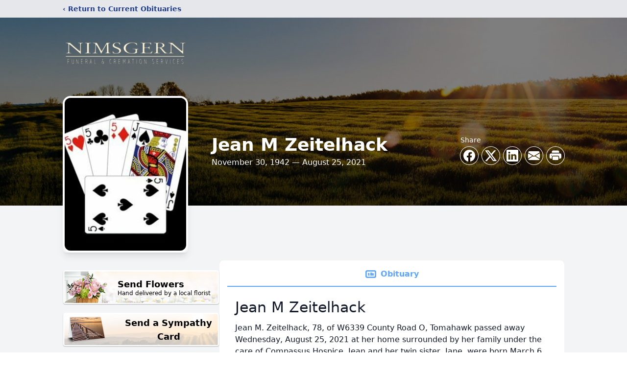

--- FILE ---
content_type: text/html; charset=utf-8
request_url: https://www.google.com/recaptcha/enterprise/anchor?ar=1&k=6Lc-oBwlAAAAACIPnhZxbN1B6LPNbjLR76fmD5bZ&co=aHR0cHM6Ly93d3cubmltc2dlcm5mdW5lcmFsLmNvbTo0NDM.&hl=en&type=image&v=N67nZn4AqZkNcbeMu4prBgzg&theme=light&size=invisible&badge=bottomright&anchor-ms=20000&execute-ms=30000&cb=9eiu00t43sv5
body_size: 48936
content:
<!DOCTYPE HTML><html dir="ltr" lang="en"><head><meta http-equiv="Content-Type" content="text/html; charset=UTF-8">
<meta http-equiv="X-UA-Compatible" content="IE=edge">
<title>reCAPTCHA</title>
<style type="text/css">
/* cyrillic-ext */
@font-face {
  font-family: 'Roboto';
  font-style: normal;
  font-weight: 400;
  font-stretch: 100%;
  src: url(//fonts.gstatic.com/s/roboto/v48/KFO7CnqEu92Fr1ME7kSn66aGLdTylUAMa3GUBHMdazTgWw.woff2) format('woff2');
  unicode-range: U+0460-052F, U+1C80-1C8A, U+20B4, U+2DE0-2DFF, U+A640-A69F, U+FE2E-FE2F;
}
/* cyrillic */
@font-face {
  font-family: 'Roboto';
  font-style: normal;
  font-weight: 400;
  font-stretch: 100%;
  src: url(//fonts.gstatic.com/s/roboto/v48/KFO7CnqEu92Fr1ME7kSn66aGLdTylUAMa3iUBHMdazTgWw.woff2) format('woff2');
  unicode-range: U+0301, U+0400-045F, U+0490-0491, U+04B0-04B1, U+2116;
}
/* greek-ext */
@font-face {
  font-family: 'Roboto';
  font-style: normal;
  font-weight: 400;
  font-stretch: 100%;
  src: url(//fonts.gstatic.com/s/roboto/v48/KFO7CnqEu92Fr1ME7kSn66aGLdTylUAMa3CUBHMdazTgWw.woff2) format('woff2');
  unicode-range: U+1F00-1FFF;
}
/* greek */
@font-face {
  font-family: 'Roboto';
  font-style: normal;
  font-weight: 400;
  font-stretch: 100%;
  src: url(//fonts.gstatic.com/s/roboto/v48/KFO7CnqEu92Fr1ME7kSn66aGLdTylUAMa3-UBHMdazTgWw.woff2) format('woff2');
  unicode-range: U+0370-0377, U+037A-037F, U+0384-038A, U+038C, U+038E-03A1, U+03A3-03FF;
}
/* math */
@font-face {
  font-family: 'Roboto';
  font-style: normal;
  font-weight: 400;
  font-stretch: 100%;
  src: url(//fonts.gstatic.com/s/roboto/v48/KFO7CnqEu92Fr1ME7kSn66aGLdTylUAMawCUBHMdazTgWw.woff2) format('woff2');
  unicode-range: U+0302-0303, U+0305, U+0307-0308, U+0310, U+0312, U+0315, U+031A, U+0326-0327, U+032C, U+032F-0330, U+0332-0333, U+0338, U+033A, U+0346, U+034D, U+0391-03A1, U+03A3-03A9, U+03B1-03C9, U+03D1, U+03D5-03D6, U+03F0-03F1, U+03F4-03F5, U+2016-2017, U+2034-2038, U+203C, U+2040, U+2043, U+2047, U+2050, U+2057, U+205F, U+2070-2071, U+2074-208E, U+2090-209C, U+20D0-20DC, U+20E1, U+20E5-20EF, U+2100-2112, U+2114-2115, U+2117-2121, U+2123-214F, U+2190, U+2192, U+2194-21AE, U+21B0-21E5, U+21F1-21F2, U+21F4-2211, U+2213-2214, U+2216-22FF, U+2308-230B, U+2310, U+2319, U+231C-2321, U+2336-237A, U+237C, U+2395, U+239B-23B7, U+23D0, U+23DC-23E1, U+2474-2475, U+25AF, U+25B3, U+25B7, U+25BD, U+25C1, U+25CA, U+25CC, U+25FB, U+266D-266F, U+27C0-27FF, U+2900-2AFF, U+2B0E-2B11, U+2B30-2B4C, U+2BFE, U+3030, U+FF5B, U+FF5D, U+1D400-1D7FF, U+1EE00-1EEFF;
}
/* symbols */
@font-face {
  font-family: 'Roboto';
  font-style: normal;
  font-weight: 400;
  font-stretch: 100%;
  src: url(//fonts.gstatic.com/s/roboto/v48/KFO7CnqEu92Fr1ME7kSn66aGLdTylUAMaxKUBHMdazTgWw.woff2) format('woff2');
  unicode-range: U+0001-000C, U+000E-001F, U+007F-009F, U+20DD-20E0, U+20E2-20E4, U+2150-218F, U+2190, U+2192, U+2194-2199, U+21AF, U+21E6-21F0, U+21F3, U+2218-2219, U+2299, U+22C4-22C6, U+2300-243F, U+2440-244A, U+2460-24FF, U+25A0-27BF, U+2800-28FF, U+2921-2922, U+2981, U+29BF, U+29EB, U+2B00-2BFF, U+4DC0-4DFF, U+FFF9-FFFB, U+10140-1018E, U+10190-1019C, U+101A0, U+101D0-101FD, U+102E0-102FB, U+10E60-10E7E, U+1D2C0-1D2D3, U+1D2E0-1D37F, U+1F000-1F0FF, U+1F100-1F1AD, U+1F1E6-1F1FF, U+1F30D-1F30F, U+1F315, U+1F31C, U+1F31E, U+1F320-1F32C, U+1F336, U+1F378, U+1F37D, U+1F382, U+1F393-1F39F, U+1F3A7-1F3A8, U+1F3AC-1F3AF, U+1F3C2, U+1F3C4-1F3C6, U+1F3CA-1F3CE, U+1F3D4-1F3E0, U+1F3ED, U+1F3F1-1F3F3, U+1F3F5-1F3F7, U+1F408, U+1F415, U+1F41F, U+1F426, U+1F43F, U+1F441-1F442, U+1F444, U+1F446-1F449, U+1F44C-1F44E, U+1F453, U+1F46A, U+1F47D, U+1F4A3, U+1F4B0, U+1F4B3, U+1F4B9, U+1F4BB, U+1F4BF, U+1F4C8-1F4CB, U+1F4D6, U+1F4DA, U+1F4DF, U+1F4E3-1F4E6, U+1F4EA-1F4ED, U+1F4F7, U+1F4F9-1F4FB, U+1F4FD-1F4FE, U+1F503, U+1F507-1F50B, U+1F50D, U+1F512-1F513, U+1F53E-1F54A, U+1F54F-1F5FA, U+1F610, U+1F650-1F67F, U+1F687, U+1F68D, U+1F691, U+1F694, U+1F698, U+1F6AD, U+1F6B2, U+1F6B9-1F6BA, U+1F6BC, U+1F6C6-1F6CF, U+1F6D3-1F6D7, U+1F6E0-1F6EA, U+1F6F0-1F6F3, U+1F6F7-1F6FC, U+1F700-1F7FF, U+1F800-1F80B, U+1F810-1F847, U+1F850-1F859, U+1F860-1F887, U+1F890-1F8AD, U+1F8B0-1F8BB, U+1F8C0-1F8C1, U+1F900-1F90B, U+1F93B, U+1F946, U+1F984, U+1F996, U+1F9E9, U+1FA00-1FA6F, U+1FA70-1FA7C, U+1FA80-1FA89, U+1FA8F-1FAC6, U+1FACE-1FADC, U+1FADF-1FAE9, U+1FAF0-1FAF8, U+1FB00-1FBFF;
}
/* vietnamese */
@font-face {
  font-family: 'Roboto';
  font-style: normal;
  font-weight: 400;
  font-stretch: 100%;
  src: url(//fonts.gstatic.com/s/roboto/v48/KFO7CnqEu92Fr1ME7kSn66aGLdTylUAMa3OUBHMdazTgWw.woff2) format('woff2');
  unicode-range: U+0102-0103, U+0110-0111, U+0128-0129, U+0168-0169, U+01A0-01A1, U+01AF-01B0, U+0300-0301, U+0303-0304, U+0308-0309, U+0323, U+0329, U+1EA0-1EF9, U+20AB;
}
/* latin-ext */
@font-face {
  font-family: 'Roboto';
  font-style: normal;
  font-weight: 400;
  font-stretch: 100%;
  src: url(//fonts.gstatic.com/s/roboto/v48/KFO7CnqEu92Fr1ME7kSn66aGLdTylUAMa3KUBHMdazTgWw.woff2) format('woff2');
  unicode-range: U+0100-02BA, U+02BD-02C5, U+02C7-02CC, U+02CE-02D7, U+02DD-02FF, U+0304, U+0308, U+0329, U+1D00-1DBF, U+1E00-1E9F, U+1EF2-1EFF, U+2020, U+20A0-20AB, U+20AD-20C0, U+2113, U+2C60-2C7F, U+A720-A7FF;
}
/* latin */
@font-face {
  font-family: 'Roboto';
  font-style: normal;
  font-weight: 400;
  font-stretch: 100%;
  src: url(//fonts.gstatic.com/s/roboto/v48/KFO7CnqEu92Fr1ME7kSn66aGLdTylUAMa3yUBHMdazQ.woff2) format('woff2');
  unicode-range: U+0000-00FF, U+0131, U+0152-0153, U+02BB-02BC, U+02C6, U+02DA, U+02DC, U+0304, U+0308, U+0329, U+2000-206F, U+20AC, U+2122, U+2191, U+2193, U+2212, U+2215, U+FEFF, U+FFFD;
}
/* cyrillic-ext */
@font-face {
  font-family: 'Roboto';
  font-style: normal;
  font-weight: 500;
  font-stretch: 100%;
  src: url(//fonts.gstatic.com/s/roboto/v48/KFO7CnqEu92Fr1ME7kSn66aGLdTylUAMa3GUBHMdazTgWw.woff2) format('woff2');
  unicode-range: U+0460-052F, U+1C80-1C8A, U+20B4, U+2DE0-2DFF, U+A640-A69F, U+FE2E-FE2F;
}
/* cyrillic */
@font-face {
  font-family: 'Roboto';
  font-style: normal;
  font-weight: 500;
  font-stretch: 100%;
  src: url(//fonts.gstatic.com/s/roboto/v48/KFO7CnqEu92Fr1ME7kSn66aGLdTylUAMa3iUBHMdazTgWw.woff2) format('woff2');
  unicode-range: U+0301, U+0400-045F, U+0490-0491, U+04B0-04B1, U+2116;
}
/* greek-ext */
@font-face {
  font-family: 'Roboto';
  font-style: normal;
  font-weight: 500;
  font-stretch: 100%;
  src: url(//fonts.gstatic.com/s/roboto/v48/KFO7CnqEu92Fr1ME7kSn66aGLdTylUAMa3CUBHMdazTgWw.woff2) format('woff2');
  unicode-range: U+1F00-1FFF;
}
/* greek */
@font-face {
  font-family: 'Roboto';
  font-style: normal;
  font-weight: 500;
  font-stretch: 100%;
  src: url(//fonts.gstatic.com/s/roboto/v48/KFO7CnqEu92Fr1ME7kSn66aGLdTylUAMa3-UBHMdazTgWw.woff2) format('woff2');
  unicode-range: U+0370-0377, U+037A-037F, U+0384-038A, U+038C, U+038E-03A1, U+03A3-03FF;
}
/* math */
@font-face {
  font-family: 'Roboto';
  font-style: normal;
  font-weight: 500;
  font-stretch: 100%;
  src: url(//fonts.gstatic.com/s/roboto/v48/KFO7CnqEu92Fr1ME7kSn66aGLdTylUAMawCUBHMdazTgWw.woff2) format('woff2');
  unicode-range: U+0302-0303, U+0305, U+0307-0308, U+0310, U+0312, U+0315, U+031A, U+0326-0327, U+032C, U+032F-0330, U+0332-0333, U+0338, U+033A, U+0346, U+034D, U+0391-03A1, U+03A3-03A9, U+03B1-03C9, U+03D1, U+03D5-03D6, U+03F0-03F1, U+03F4-03F5, U+2016-2017, U+2034-2038, U+203C, U+2040, U+2043, U+2047, U+2050, U+2057, U+205F, U+2070-2071, U+2074-208E, U+2090-209C, U+20D0-20DC, U+20E1, U+20E5-20EF, U+2100-2112, U+2114-2115, U+2117-2121, U+2123-214F, U+2190, U+2192, U+2194-21AE, U+21B0-21E5, U+21F1-21F2, U+21F4-2211, U+2213-2214, U+2216-22FF, U+2308-230B, U+2310, U+2319, U+231C-2321, U+2336-237A, U+237C, U+2395, U+239B-23B7, U+23D0, U+23DC-23E1, U+2474-2475, U+25AF, U+25B3, U+25B7, U+25BD, U+25C1, U+25CA, U+25CC, U+25FB, U+266D-266F, U+27C0-27FF, U+2900-2AFF, U+2B0E-2B11, U+2B30-2B4C, U+2BFE, U+3030, U+FF5B, U+FF5D, U+1D400-1D7FF, U+1EE00-1EEFF;
}
/* symbols */
@font-face {
  font-family: 'Roboto';
  font-style: normal;
  font-weight: 500;
  font-stretch: 100%;
  src: url(//fonts.gstatic.com/s/roboto/v48/KFO7CnqEu92Fr1ME7kSn66aGLdTylUAMaxKUBHMdazTgWw.woff2) format('woff2');
  unicode-range: U+0001-000C, U+000E-001F, U+007F-009F, U+20DD-20E0, U+20E2-20E4, U+2150-218F, U+2190, U+2192, U+2194-2199, U+21AF, U+21E6-21F0, U+21F3, U+2218-2219, U+2299, U+22C4-22C6, U+2300-243F, U+2440-244A, U+2460-24FF, U+25A0-27BF, U+2800-28FF, U+2921-2922, U+2981, U+29BF, U+29EB, U+2B00-2BFF, U+4DC0-4DFF, U+FFF9-FFFB, U+10140-1018E, U+10190-1019C, U+101A0, U+101D0-101FD, U+102E0-102FB, U+10E60-10E7E, U+1D2C0-1D2D3, U+1D2E0-1D37F, U+1F000-1F0FF, U+1F100-1F1AD, U+1F1E6-1F1FF, U+1F30D-1F30F, U+1F315, U+1F31C, U+1F31E, U+1F320-1F32C, U+1F336, U+1F378, U+1F37D, U+1F382, U+1F393-1F39F, U+1F3A7-1F3A8, U+1F3AC-1F3AF, U+1F3C2, U+1F3C4-1F3C6, U+1F3CA-1F3CE, U+1F3D4-1F3E0, U+1F3ED, U+1F3F1-1F3F3, U+1F3F5-1F3F7, U+1F408, U+1F415, U+1F41F, U+1F426, U+1F43F, U+1F441-1F442, U+1F444, U+1F446-1F449, U+1F44C-1F44E, U+1F453, U+1F46A, U+1F47D, U+1F4A3, U+1F4B0, U+1F4B3, U+1F4B9, U+1F4BB, U+1F4BF, U+1F4C8-1F4CB, U+1F4D6, U+1F4DA, U+1F4DF, U+1F4E3-1F4E6, U+1F4EA-1F4ED, U+1F4F7, U+1F4F9-1F4FB, U+1F4FD-1F4FE, U+1F503, U+1F507-1F50B, U+1F50D, U+1F512-1F513, U+1F53E-1F54A, U+1F54F-1F5FA, U+1F610, U+1F650-1F67F, U+1F687, U+1F68D, U+1F691, U+1F694, U+1F698, U+1F6AD, U+1F6B2, U+1F6B9-1F6BA, U+1F6BC, U+1F6C6-1F6CF, U+1F6D3-1F6D7, U+1F6E0-1F6EA, U+1F6F0-1F6F3, U+1F6F7-1F6FC, U+1F700-1F7FF, U+1F800-1F80B, U+1F810-1F847, U+1F850-1F859, U+1F860-1F887, U+1F890-1F8AD, U+1F8B0-1F8BB, U+1F8C0-1F8C1, U+1F900-1F90B, U+1F93B, U+1F946, U+1F984, U+1F996, U+1F9E9, U+1FA00-1FA6F, U+1FA70-1FA7C, U+1FA80-1FA89, U+1FA8F-1FAC6, U+1FACE-1FADC, U+1FADF-1FAE9, U+1FAF0-1FAF8, U+1FB00-1FBFF;
}
/* vietnamese */
@font-face {
  font-family: 'Roboto';
  font-style: normal;
  font-weight: 500;
  font-stretch: 100%;
  src: url(//fonts.gstatic.com/s/roboto/v48/KFO7CnqEu92Fr1ME7kSn66aGLdTylUAMa3OUBHMdazTgWw.woff2) format('woff2');
  unicode-range: U+0102-0103, U+0110-0111, U+0128-0129, U+0168-0169, U+01A0-01A1, U+01AF-01B0, U+0300-0301, U+0303-0304, U+0308-0309, U+0323, U+0329, U+1EA0-1EF9, U+20AB;
}
/* latin-ext */
@font-face {
  font-family: 'Roboto';
  font-style: normal;
  font-weight: 500;
  font-stretch: 100%;
  src: url(//fonts.gstatic.com/s/roboto/v48/KFO7CnqEu92Fr1ME7kSn66aGLdTylUAMa3KUBHMdazTgWw.woff2) format('woff2');
  unicode-range: U+0100-02BA, U+02BD-02C5, U+02C7-02CC, U+02CE-02D7, U+02DD-02FF, U+0304, U+0308, U+0329, U+1D00-1DBF, U+1E00-1E9F, U+1EF2-1EFF, U+2020, U+20A0-20AB, U+20AD-20C0, U+2113, U+2C60-2C7F, U+A720-A7FF;
}
/* latin */
@font-face {
  font-family: 'Roboto';
  font-style: normal;
  font-weight: 500;
  font-stretch: 100%;
  src: url(//fonts.gstatic.com/s/roboto/v48/KFO7CnqEu92Fr1ME7kSn66aGLdTylUAMa3yUBHMdazQ.woff2) format('woff2');
  unicode-range: U+0000-00FF, U+0131, U+0152-0153, U+02BB-02BC, U+02C6, U+02DA, U+02DC, U+0304, U+0308, U+0329, U+2000-206F, U+20AC, U+2122, U+2191, U+2193, U+2212, U+2215, U+FEFF, U+FFFD;
}
/* cyrillic-ext */
@font-face {
  font-family: 'Roboto';
  font-style: normal;
  font-weight: 900;
  font-stretch: 100%;
  src: url(//fonts.gstatic.com/s/roboto/v48/KFO7CnqEu92Fr1ME7kSn66aGLdTylUAMa3GUBHMdazTgWw.woff2) format('woff2');
  unicode-range: U+0460-052F, U+1C80-1C8A, U+20B4, U+2DE0-2DFF, U+A640-A69F, U+FE2E-FE2F;
}
/* cyrillic */
@font-face {
  font-family: 'Roboto';
  font-style: normal;
  font-weight: 900;
  font-stretch: 100%;
  src: url(//fonts.gstatic.com/s/roboto/v48/KFO7CnqEu92Fr1ME7kSn66aGLdTylUAMa3iUBHMdazTgWw.woff2) format('woff2');
  unicode-range: U+0301, U+0400-045F, U+0490-0491, U+04B0-04B1, U+2116;
}
/* greek-ext */
@font-face {
  font-family: 'Roboto';
  font-style: normal;
  font-weight: 900;
  font-stretch: 100%;
  src: url(//fonts.gstatic.com/s/roboto/v48/KFO7CnqEu92Fr1ME7kSn66aGLdTylUAMa3CUBHMdazTgWw.woff2) format('woff2');
  unicode-range: U+1F00-1FFF;
}
/* greek */
@font-face {
  font-family: 'Roboto';
  font-style: normal;
  font-weight: 900;
  font-stretch: 100%;
  src: url(//fonts.gstatic.com/s/roboto/v48/KFO7CnqEu92Fr1ME7kSn66aGLdTylUAMa3-UBHMdazTgWw.woff2) format('woff2');
  unicode-range: U+0370-0377, U+037A-037F, U+0384-038A, U+038C, U+038E-03A1, U+03A3-03FF;
}
/* math */
@font-face {
  font-family: 'Roboto';
  font-style: normal;
  font-weight: 900;
  font-stretch: 100%;
  src: url(//fonts.gstatic.com/s/roboto/v48/KFO7CnqEu92Fr1ME7kSn66aGLdTylUAMawCUBHMdazTgWw.woff2) format('woff2');
  unicode-range: U+0302-0303, U+0305, U+0307-0308, U+0310, U+0312, U+0315, U+031A, U+0326-0327, U+032C, U+032F-0330, U+0332-0333, U+0338, U+033A, U+0346, U+034D, U+0391-03A1, U+03A3-03A9, U+03B1-03C9, U+03D1, U+03D5-03D6, U+03F0-03F1, U+03F4-03F5, U+2016-2017, U+2034-2038, U+203C, U+2040, U+2043, U+2047, U+2050, U+2057, U+205F, U+2070-2071, U+2074-208E, U+2090-209C, U+20D0-20DC, U+20E1, U+20E5-20EF, U+2100-2112, U+2114-2115, U+2117-2121, U+2123-214F, U+2190, U+2192, U+2194-21AE, U+21B0-21E5, U+21F1-21F2, U+21F4-2211, U+2213-2214, U+2216-22FF, U+2308-230B, U+2310, U+2319, U+231C-2321, U+2336-237A, U+237C, U+2395, U+239B-23B7, U+23D0, U+23DC-23E1, U+2474-2475, U+25AF, U+25B3, U+25B7, U+25BD, U+25C1, U+25CA, U+25CC, U+25FB, U+266D-266F, U+27C0-27FF, U+2900-2AFF, U+2B0E-2B11, U+2B30-2B4C, U+2BFE, U+3030, U+FF5B, U+FF5D, U+1D400-1D7FF, U+1EE00-1EEFF;
}
/* symbols */
@font-face {
  font-family: 'Roboto';
  font-style: normal;
  font-weight: 900;
  font-stretch: 100%;
  src: url(//fonts.gstatic.com/s/roboto/v48/KFO7CnqEu92Fr1ME7kSn66aGLdTylUAMaxKUBHMdazTgWw.woff2) format('woff2');
  unicode-range: U+0001-000C, U+000E-001F, U+007F-009F, U+20DD-20E0, U+20E2-20E4, U+2150-218F, U+2190, U+2192, U+2194-2199, U+21AF, U+21E6-21F0, U+21F3, U+2218-2219, U+2299, U+22C4-22C6, U+2300-243F, U+2440-244A, U+2460-24FF, U+25A0-27BF, U+2800-28FF, U+2921-2922, U+2981, U+29BF, U+29EB, U+2B00-2BFF, U+4DC0-4DFF, U+FFF9-FFFB, U+10140-1018E, U+10190-1019C, U+101A0, U+101D0-101FD, U+102E0-102FB, U+10E60-10E7E, U+1D2C0-1D2D3, U+1D2E0-1D37F, U+1F000-1F0FF, U+1F100-1F1AD, U+1F1E6-1F1FF, U+1F30D-1F30F, U+1F315, U+1F31C, U+1F31E, U+1F320-1F32C, U+1F336, U+1F378, U+1F37D, U+1F382, U+1F393-1F39F, U+1F3A7-1F3A8, U+1F3AC-1F3AF, U+1F3C2, U+1F3C4-1F3C6, U+1F3CA-1F3CE, U+1F3D4-1F3E0, U+1F3ED, U+1F3F1-1F3F3, U+1F3F5-1F3F7, U+1F408, U+1F415, U+1F41F, U+1F426, U+1F43F, U+1F441-1F442, U+1F444, U+1F446-1F449, U+1F44C-1F44E, U+1F453, U+1F46A, U+1F47D, U+1F4A3, U+1F4B0, U+1F4B3, U+1F4B9, U+1F4BB, U+1F4BF, U+1F4C8-1F4CB, U+1F4D6, U+1F4DA, U+1F4DF, U+1F4E3-1F4E6, U+1F4EA-1F4ED, U+1F4F7, U+1F4F9-1F4FB, U+1F4FD-1F4FE, U+1F503, U+1F507-1F50B, U+1F50D, U+1F512-1F513, U+1F53E-1F54A, U+1F54F-1F5FA, U+1F610, U+1F650-1F67F, U+1F687, U+1F68D, U+1F691, U+1F694, U+1F698, U+1F6AD, U+1F6B2, U+1F6B9-1F6BA, U+1F6BC, U+1F6C6-1F6CF, U+1F6D3-1F6D7, U+1F6E0-1F6EA, U+1F6F0-1F6F3, U+1F6F7-1F6FC, U+1F700-1F7FF, U+1F800-1F80B, U+1F810-1F847, U+1F850-1F859, U+1F860-1F887, U+1F890-1F8AD, U+1F8B0-1F8BB, U+1F8C0-1F8C1, U+1F900-1F90B, U+1F93B, U+1F946, U+1F984, U+1F996, U+1F9E9, U+1FA00-1FA6F, U+1FA70-1FA7C, U+1FA80-1FA89, U+1FA8F-1FAC6, U+1FACE-1FADC, U+1FADF-1FAE9, U+1FAF0-1FAF8, U+1FB00-1FBFF;
}
/* vietnamese */
@font-face {
  font-family: 'Roboto';
  font-style: normal;
  font-weight: 900;
  font-stretch: 100%;
  src: url(//fonts.gstatic.com/s/roboto/v48/KFO7CnqEu92Fr1ME7kSn66aGLdTylUAMa3OUBHMdazTgWw.woff2) format('woff2');
  unicode-range: U+0102-0103, U+0110-0111, U+0128-0129, U+0168-0169, U+01A0-01A1, U+01AF-01B0, U+0300-0301, U+0303-0304, U+0308-0309, U+0323, U+0329, U+1EA0-1EF9, U+20AB;
}
/* latin-ext */
@font-face {
  font-family: 'Roboto';
  font-style: normal;
  font-weight: 900;
  font-stretch: 100%;
  src: url(//fonts.gstatic.com/s/roboto/v48/KFO7CnqEu92Fr1ME7kSn66aGLdTylUAMa3KUBHMdazTgWw.woff2) format('woff2');
  unicode-range: U+0100-02BA, U+02BD-02C5, U+02C7-02CC, U+02CE-02D7, U+02DD-02FF, U+0304, U+0308, U+0329, U+1D00-1DBF, U+1E00-1E9F, U+1EF2-1EFF, U+2020, U+20A0-20AB, U+20AD-20C0, U+2113, U+2C60-2C7F, U+A720-A7FF;
}
/* latin */
@font-face {
  font-family: 'Roboto';
  font-style: normal;
  font-weight: 900;
  font-stretch: 100%;
  src: url(//fonts.gstatic.com/s/roboto/v48/KFO7CnqEu92Fr1ME7kSn66aGLdTylUAMa3yUBHMdazQ.woff2) format('woff2');
  unicode-range: U+0000-00FF, U+0131, U+0152-0153, U+02BB-02BC, U+02C6, U+02DA, U+02DC, U+0304, U+0308, U+0329, U+2000-206F, U+20AC, U+2122, U+2191, U+2193, U+2212, U+2215, U+FEFF, U+FFFD;
}

</style>
<link rel="stylesheet" type="text/css" href="https://www.gstatic.com/recaptcha/releases/N67nZn4AqZkNcbeMu4prBgzg/styles__ltr.css">
<script nonce="MLttDiP_npJo2oo47barPw" type="text/javascript">window['__recaptcha_api'] = 'https://www.google.com/recaptcha/enterprise/';</script>
<script type="text/javascript" src="https://www.gstatic.com/recaptcha/releases/N67nZn4AqZkNcbeMu4prBgzg/recaptcha__en.js" nonce="MLttDiP_npJo2oo47barPw">
      
    </script></head>
<body><div id="rc-anchor-alert" class="rc-anchor-alert"></div>
<input type="hidden" id="recaptcha-token" value="[base64]">
<script type="text/javascript" nonce="MLttDiP_npJo2oo47barPw">
      recaptcha.anchor.Main.init("[\x22ainput\x22,[\x22bgdata\x22,\x22\x22,\[base64]/[base64]/[base64]/ZyhXLGgpOnEoW04sMjEsbF0sVywwKSxoKSxmYWxzZSxmYWxzZSl9Y2F0Y2goayl7RygzNTgsVyk/[base64]/[base64]/[base64]/[base64]/[base64]/[base64]/[base64]/bmV3IEJbT10oRFswXSk6dz09Mj9uZXcgQltPXShEWzBdLERbMV0pOnc9PTM/bmV3IEJbT10oRFswXSxEWzFdLERbMl0pOnc9PTQ/[base64]/[base64]/[base64]/[base64]/[base64]\\u003d\x22,\[base64]\x22,\x22wpXChMKaSzLDgsOBw4cVw4jDnsKaw5ZwS0LDrMKlIwHCm8Kewq50VDxPw7NtPsOnw5DCncOoH1QPwr4RdsO0wpdtCRhQw6ZpTXfDssKpQCXDhmMQScOLwrrCkcOHw53DqMOew6Nsw5nDgsKmwoxCw6rDr8Ozwo7ChcOFRhgfw6zCkMOxw6zDvTwfCj1ww5/DpMOEBH/[base64]/w75kwrjCjsKcwrcgBMKFTT3Cgj/CgizChhDDtE0rw4/Dr8KYJCI1w4cZbMOMwo40c8O8b3h3aMOwM8OVZMOwwoDCjFrCqkg+KsOOJRjCg8KQwobDr1FmwqptK8OCI8OPw5rDgQB8w6vDsm5Ww5bCksKiwqDDhsOuwq3CjWvDmjZXw7XCqRHCs8K0OFgRw7fDvsKLLkPCncKZw5UhCVrDrlnCrsKhwqLCphE/wqPCvhzCusOhw5wawoAXw73DkA0OJMK1w6jDn0UJC8OPYcKFOR7DjMKGVjzCv8KNw7M7wqM0IxHCvsOLwrMvb8OLwr4vX8O3VcOgCMOSPSZWw7sFwpF+w5vDl2vDvCvCosOPwq7Cr8KhOsK6w6/CphnDrcOWQcOXWl8rGxwKJMKRwr3CuBwJw7fCvEnCoDnCkht/wrHDhcKCw6dJGGstw7/ChEHDnMKGNlw+w5J+f8KRw7UMwrJxw6XDlFHDgEFcw4UzwoUTw5XDj8O3wr/Dl8KOw5QNKcKCw6LCoT7DisOofUPCtVHCn8O9EQjCg8K5anbCqMOtwp04MDoWwpzDknA7aMO9ScOSwqHCryPCmcK1WcOywp/DpjNnCS3CmRvDqMK0wrdCwqjCt8OQwqLDvwfDiMKcw5TChwQ3wq3CnxvDk8KHOiMNCTjDu8OMdhbDoMKTwrclw5nCjko0w5Rsw67CmSXCosO2w6/[base64]/CtcO0w73CpkQZSwzCpktXwo8QO8KfwpfCphDDkMOvw7EewqA8w4lRw744wqrDhMO/w7PCiMOTLsK9w7p3w6XCkwwjScOaLsKBw4zDmsK5w5vCg8KFPcKxw4zCigF3wpd/wr5Cfj/DnXjDuCZxZ2omw71nFcOBbsKyw6lAJsKeMcKEYwxMwqvCmcKaw6/[base64]/[base64]/DikEhwpTDomTDqMOnwrNYw7HDvMKzw6EqYMKZGMOZw5TCv8KTwp1rTlwnw5ZcwrvCpyrCkiY6QjxVAnzCrcKRaMKzwrxzJcOWUcKGbyxJXcOYBRVBwrZiw544ScOtUsOjwr7CmlPChSE8R8KQwpPDgjUSWsKNKMOOWFIWw5PDt8O2Ok/DncKHw6YHchzDrcKJw5FKeMKJaibDoVBZwp1awqXDoMOgW8OJwqrCrMKNwq/CnFlUw7bCvMKdOxLDv8Otw7dyDcKdPggyCcK6ZcOdw4fDnkEpFcOoYMOaw5LCsiPCrMOqIMODGgvCvcK0AMKww6gncA00QcKfMcOxw6jCmcKGwpdVWsKAW8Ogw6Byw47DicK4HmTDsj8TwqBUI1daw6HDkA3Cj8OBTU1AwrMsLHTDlMO2wo/CpcO7wobCiMKLwpbDnxAQwqLCsXvClMK4wqkzZTfDssOvwrHCgsKvwpNrwofDjxIAbUrDrT3Cn31+R2/DpAkhwoPCiR0iJcOJOXtFfsKJwq/DmMOgw4fDpnkdasKQLsOnHMO0w5MLL8K2PcKVwo/DvX/ChMOkwqFZwp/Chh8TJGvCocOpwqtCFl8Zw5Jew5kFRMOKwobCsWtPw7Q6OFHDlsOkwqMSw4XDssKJHsKSSTEdJhx+V8OfwrfCiMKtSg1jw6FCw7TDhcOEw6oHw5nDnQgmw4/ClzvCrkvCt8K5w7klwqfCscOvwqwfwpTDncOlwqvDvMOsV8KuCVnDs08wwoLCk8KZw4tMwpLDicO5w5oYHBjDj8Kpw4tNwoNmworCmiFiw4s6w4nDu259wqBaGEXCusK0w60yHUoOwqPClMOyNkB3M8OZw44VwogfaEh9NcO/wo8vYHM/GGwBw7lfAMOgwrlYw4IBw7PCsMObw6VXOsOxbEbDgsKTw7vCmMKtwod2VMKsdsOpw6jCpDN/A8KHw5DDtcKcwpgaw5LDiCkTL8OlORIXFcKewp8zBMOAAcOLIVvCpkNnOMKyCiDDlMOsOh3Cq8KBwqbDssKhPMOlwqXDtW7CscOSw4DDrDPDuk/ClcOqL8KYw4AkQBVQwpMvDRwRw6LCkcKPwobDt8KtwrbDuMKuwp18S8O/wpvCqcO4w7c+Ug7Cgng4O0I7w5hsw6VJwrfCgGfDu3w+Aw/Dm8OlcFbClHPDisK+CgLCpMKdw7bDuMKlI0RVeHxvBcKWw48JJiTChnhww4LDhkBPw78uwprDjsKgL8Omw5bDrsKqA1TCg8OkB8KJw6FnwqnDvsKiPk/[base64]/[base64]/DvMKYW8K4acKFIsK0woQ1w73Dk2slw5xTBT8xwo3Dl8ORwobChEJVY8OGw4LDscKgbMOtMsOXHRwew6FVw7TCpcKUw6LCkMO+AcOcwr1jw7kFTcOYw4fCu2lFfMOGJ8Omwol5OnfDhXHDm3zDpXXDhMKjw5lVw6/[base64]/ChnvChAzDuW/[base64]/Zk/DoMOwFCBldDgnw45WwrfDm8Kgw5odw5nCojUqw67CtMOdwonDj8OFwqXCmcKqYMKBFMKpFH49UcOUZMKxJsKZw5NzwoB8fCEEV8KwwpI2b8OGw4fDoMO0w5U1Oj/Cg8KTU8Omwq7DszrDgxpXw4wywr52wpwHBcOkesKtw7I4YGHDjHnCvVTCrcOlWzE+SSo/w5DDrkV9NMKDwpAGwrMYwp/CjXDDrMO3HsK9RsKMeMO/wrMtwqAlKH4FMn4mwro4wqI3w4UVUgHDgcKQecOKw5Z8wq/DisKgw6XCvD9Twq7DnMOgP8KywpTDvsKqKVrCvWbDmsKYwq7DrsKsa8O/DwbClsO+wpnDtkbDhsKsI0DDo8KMSG8Qw5cew5HDs1XDsW3DsMKyw60dBgDDi1/Dr8KDf8OeT8K0csOTeR7CmXNswpB9WcOAFj5HeCxpw5HCmsKUPlTDncO8w4/[base64]/DmwDDocK6w6Agw6DDj2tpalHDoMOBcsKCwr5PehzCgMK7FAo4wo89eWQbD2Qvw5fCpMO5wpd+wofDhMOmHMOECcK/KSnDl8KiIsOYOcORw5BwXj7CpcOjAcOMIcK1wp8RMyxwwpDDs0geJMOSwrPCisKOwphuw6bDhSk9MGVDdMKFKcKdw6Yzw4twZcKpWldpwqTCt2nDsiDChcK9w6rCn8KTwpwZw5JWF8O9w5/CusKfREHCkwhOwrXDnnFQw7cTYMOuWMKeeAUrwpUnYMKgwpLCusKvE8ORO8K8wrNnVkLCmMK8e8KCeMKIBHggwqR9w7NjbsOHwoXCisOGwp9/EMKxWC8Zw6k3w5PCllbCrsKZw4AYwqbDq8KfB8K+GMKYQTxQw6R3MzDDs8K1J1dVw7jCo8OWZMKsAk/Ctl7CpWAPdcKSF8OEEcOBFcOZdsOJPcK2w5LCqg/DpQHDosORRkDCsATCosOrbsO4wpvClMOnwrJow5zCjD4RW2zCp8Kyw4vDnyvDssKfwpAbCsOrMcO0bsKkw5R1w4/DqkvDsFbClH3Dn0HDozfDtsOfwoI3w73Dl8OowrpOwrhrwpo1woQpwqLDi8KVWBHDrhbCs33CmsOSVsOKb8K0IsOOS8OIIMKdaQBtX1LCnMKFDcKDwrZUbUE2XMOPw7tbZ8OQZsOpKsKxw4jCl8OWwrVzbcOsNnnDsTTCoBLCtT/CrRBYwowMREYDUcKqwr3DmHnDnwwHw6LCgnzDlcOSX8KywqtSwqHDqcKYwrUMwoTCn8K8w4gBw69rwovDpsOcw6rCtQfDtCXCr8OTdQXCssKCM8Otwq7DoG/DqMKZwoh1UsK7w7IfAcKaV8KhwphLJcORw73CiMKtQjHCnknDk2AMwqoVS31aDgfDn3HCn8O7Hgdlw40Xw5dfwq/Dp8O+w7lbBsOWw7wow6cCwq/CkkzDrSjDqsOrw6DDl03DncOmw4vCgnDCgcO9bsOlOTrCmmnCvFnDlsKRInBlw4jDh8Okw6gfXQVow5DDrH3Dr8OacDrCtMKFwrLCksK4w6jCm8OhwqRLwr7CjE/DhTrCmX3CrsKFCD/[base64]/DgsKUBMKWwoh/Fmlzw6s+WMKiw4HDrMOoL8KLwoVddHPDmkjCmU1UB8KnCMODw7bCsy7DsMK5ScKAI3nCoMKDXUMLOB/[base64]/DpCIrwq7DtcKCw4nDnMKWwog9wodLK2sPJ8Obw67Dmg/CuUFlcQPDhMOiWcOmwpDDgsOzw7HDosKWwpLCkTN4wpxCDcOsF8OCw7vCnj0rw7pyEcKxJcKdwozDnsOQw58AMsKzwpJIBsKaalRSwpHCscK+wpfDkFJkFFFNEMKjwqTDmmV5wqInDsOxwo9VH8Knw7/Dpjttwp8+woRFwqwYw43Cgk/ChsKaKiXCqRzDkMOXExnCpMKoIEDCr8O8Yh0Tw5nChSfDtMOIc8OBcjPCpMOUw6fDoMKow5/DoUI2Ll1mWcOxDXVuwpNbUMO+w4FJN35Lw5XChyxSehRywq/DsMOxP8Khw5tIw7orwoInwp/CgWlFDWxeHRptJk/CgcOpSQsyOHrDjkXDuj3DvMO5E1xmOmM1S8K5woLDiAcNZS4iw6LDo8OoNMOQwqM5N8O2FWA/AWLCs8KmJRbChQBkScKVw6fCtsKEK8KtAMOgBAXDl8O4wpfDrD7DqXxkScKmwr3DoMOfw6Nfw7cBw4fChm7Dlyp4VcOnwq/CqMKjNzpxbMKww4xfwoDDuVbCh8KJQ0A0w7ZswrJ8YcKrYCQQTcOKUMONw73CvllIw6tGwq/Drz8XwqQHw4fDo8KvU8KTw6rCrgUmw7APFSgkwq/[base64]/[base64]/Dj8OvM8Kewo5gwonCgUbDpkDDrDMMw7kZwqrCicOpwrBLc0fDqMOzw5TDvjh9wrnCuMK3I8Obw4HDrE/CkcOgw4/CkcOmwpHDlcOUw6jDq1fDksKsw4MqN2FXwp7Cl8KXw5zDjxtgPTTCpHlKSMK/[base64]/[base64]/CtinCszrDrcK2woXCq8K/wqrCvQ9ZEcO8RAfCsMKjwp5uNUbDr0bDoX/CpsKQwq7DgMOrw6szcGfDrzrCm3k6PMO8w7DCtTDDvVfCmVtHJMOvwroCIQYiEcK6w4QLw5zDtsKTw6towobCkRdjwpPDvyLCrcKAw6tmc0bDvh3DtVfDojbDm8Kkw4MMwp7CiiFZJMKCMCfDoEhbJSjCiy7Dg8OGw6/Cm8OPwr7DoFHCrmATRcOEwq3CiMOuPMK7w75iworDtsKawq5MwpwVw7ZwB8O+wrJoTcOawqoxw5BOYMKlw5hXw4fCkncBwoLDs8KpcSjCh2U5HSTCssOWZsO7w7vCu8OpwqUxOyzDscOSw6rDisKHY8K7clLCi1gWw6low43DlMKIw5/[base64]/Co8OEYDbDn8O/Y8K3wpvCrBHCvcO4D8OeFWHDnnRsworCtMKhEMOiwrTChMKuwoXDthIWwp/DlzEMwphfwqhVw5XDvcO1NX/DpFVlShoJZCJuA8OawpgRAsKxw5Zgw6bCpcKaH8OawqhSHicaw6BfED92w6w6HcOvByETwrXDgMK7wqgBTcOqYsKjwofCgcKYwoxGwqzDhsKHB8KXwo3DmEzClAIoCMOwERrCtnTClgQKGHPCnMK/wq4Vw6N+U8KHfDXCv8Kww6TDjMOPHl/DtcOUw55HwphWPGVGIcOmQSBrwoXCs8OfYW9rZEZKIMOMYcOeJSXCqzQKXcK0GMOkb1o/w4HDrMKfb8O4w49BbkvDmGR/P3LDqMOOwr/DmSLCmjTDrkDCpcOrFhNyW8K0YAlUwrkcwpDChMOmAsK9NcKcLj4UwobCiXAuH8KLw5rCkMKpKsKOwpTDo8OGW3kAJMKFB8Omwo/ClUzDo8KXaUfDq8OsEx/DpsOFEz4WwppdwoA/[base64]/CjsKkOBk8w5rDkVnDlUDDqcKDL8OpJ3Yuw5/DpwXCsDjDqhJzw61OaMKGwrXDmgoewqplwooiRcOywrosHz/DqyDDlMKjwrJ1LMKSw6kdw6tgwpd8w7dJw6ITw4DCi8KfEFjCliFUw5suwrPDg27Dkl5aw59DwqxVw403wpzDjx46L8KYfsO3w4TCo8OmwrZowqvDpsO4w5HDiHkpw6dyw6HDsCbCqV/Dj0TCjlnCksKow5XDvsOOYThhw6wWwqHCnBHDkcK+w6bCjyseDQLDucO6Ry4bFMKPODQAwrbCuAzCicOeSSjCscOpdsOkw47CvMK8w5DCjMKHw6jCglZTw744F8Kpw4k4wqR6wpnCuhTDjsOGQCfCqcONbi7DgcOOLEV+DsO0RsKswonCqcOdw7XDn0tML0/DnMKxwrBqwonDth7CosK8w4/[base64]/DuU5ow6NEw73DosOWIMOVe8KiDMOMO8ODYMK5w53DknrCkE/[base64]/CrgPCty1Pay3CvHHCmRrCqcOJJh/Dp8KIw6vDuGJbw6NCw6LCoD/Ct8KpIMODw7jDssO6wqPCnhdLwqDDvyVew5nCq8OUw47CtlB0wpnChlnCmMKfd8KJwqTCuH47wqdKdn7CgcKDwqAGwopvWmogw5fDkl9dw6B7wo7DizsoIDZew7UawpzCtFY+w4x9wrTDm23DncOcNMO2w6DDksKIeMOTw64WSMKvwrwLwpk/w7nDi8OyF3M1wpXChcObwp43w5HCjhbCmcK5LD3CgjN/[base64]/[base64]/w4jDtwzCsksOEUtZw67Dny1fwpZ9wpQkw5tmJ8Kzwr3DrnTDl8Obw7nDqcO3w7JhDMO9w6YLw5AuwrEDXsO8DcOow7/Du8KRw5HDgW7CgsKhw57DgcKew5tZdEowwqzCjWTDpMKeYVQmd8OAXghSw5PDp8O2w5/DiwFZwpxkw59UwoTDgMKOA1Mxw7DDoMOefsOtw6ZuJwrCo8ODGAkxw7M4bsKowr/DiRXCk0jCl8OgMVfCqsOdwrXDocOhaDHCucO2w7M+PlzCq8K2wrRQwrrCgAplcGbChAzCg8OUbFrCgsKELkR9PcOsK8OdJMOCwrgBw7PCnRR4J8KUP8OtAcKcFMOaWj3Cs2bCoE3DrMKmC8O8AsKaw7JJT8KKU8OXwrgywoI8HUsVYMOeKTHCjcOhwr3DpcKSwr/Do8OAEcK5QcOBW8O0P8OUwq5awp/[base64]/[base64]/FhUXwofChMKcw4Vsw5TCtMOEwpE0WMONS1TDgBINfmHDhHzDnsOxwqUTwpINJDdHwrLCvCM0dnlZSsOPw7/Dkz7Dv8OWGsOjGhpvX1jCnFrChMK2w77CmxXCs8KzRMOxw7J1wrjDsMOnw6FFCsO6FcOCw5PCsSpfOxrDgSvCln/DhcKJe8OxNXURw55wK33CqsKYAsKzw5gzwoMMw7VHw6DDv8OSw43DtSM+akLDncOmwrPDssOBwqrCtyZIwqF/[base64]/CtVbDpMOuMsK3NR/Dk08wwoZ/wr1VFcOzwqzCm0khwod/Hy1KwrHDhWLCkcK5WMOjw4XDvyICaA/DvzhzTEDDjH9cw4J/XsOjwrMwTMKvwpoJw6wbKsK/DcKFw7fDusOJwr5TO3nDoAbClC8FdEY1w6w7wqbCjcKZw5Qda8O2w43Ckg/CpxvDlx/Ct8Oswpsxw6jDvMKcXMO/X8OKwrsfwoVgLkrDt8Oqw6HCi8K6DULDicKjwrnDph0Lw7Rfw5s5w4VdIX1Ow4vDqcKkeQJ+w6t7dGVeBcKBRsOMwrIwV2LDocOuVH7Cv2saPsKgOy7Dh8K+C8KPcWNGSH/Cr8OlYyodw5HChhDDicO+ZynDi8K9Ikhpw5N9wpk2w4oqw6A0ZcK3ABzDnMOGY8OTDkZEwo7DkzTCt8O7w7d7w5QdcMOXw5V0w6B8wo/Dl8OLwqUSPmVfw5rDrcKkI8K4IRTDgxcXwqTCk8KqwrMEDD4qwobDmMO/[base64]/RiU3DXLCksOBwqwXcsKtS3krw5gjw7TDnsOww5MXw7t/wqbDl8Oew53CgMOZw4APP03DiFLCrhcQw49Yw6RMw4PCm3UKwo5cbMKqQMKDwofCjzQOVcKOP8K2wqhCw6gIw4kqw6LDtkYfwq10bAdEJ8K3VcOdwpjDmWURRcOYGWlMF0FSCgdhw67CvcOswq1Rw7YUVTMRdMKww6xxwq0/wqzCt0N/w5jCqkU1wpPClDoRLQhyXF1rbhhHw70/ccKeW8KzKSbDp1PCucK0w6wKYhzDmEhLwqvCu8KAwpjDvsKcw5fDhsOdw6kGw7TCpzDDgMKeSsOFw51uw5dYw65pAcODaW7Dug5sw7/[base64]/ClhBFw5TCncOeBsOQwqvDhXrCoMOpODHDgiHDl8O/TMOGesK9w7LDucKJPcK3wrDCm8KKwp7CiETDssK3KEtbEVPCr0Akwqsmw6Vvw5LDul4NcsKHbMKoBsOVwrd3WMORworDu8KLAUDCvsKow4AjdsKRJxEewpYiIsKBUA44CQUJwrF8XT14FsOBWcO4FMOnwpHDuMKqw749w45qbsONwrdMcHokwp/DrioQMcO3WmJVwpnDj8KIw79uw5HCgMK3IcOKw4HDjinCo8OkAcOMw7HDr2LCuwjCgMOfwoM8wo/DlyLDs8OcVsO3QU3DosOmKcK4A8Ohw5kPw5Rtw4UGfEbCskLCnxvCh8OzFnFKCTzClEYrwrc4YwTCr8OkPjoec8KYw7Bww5LCnUDCq8Kew68lwoDDl8O3w41KN8O1wrR5w5LDmcO4V3bCsy/[base64]/w7pPOifClGrDm8K/w7VKeQHDpsK/[base64]/DhQrDu8K4EmYPQzNUfVnCqjtVdV0Kw6rCksKDOsKLHwoKw4HDhlHDsTHCjcK4w4PCkBQXSMOrwpQKVsKwWgPCmmPCvcKCwqNlwqLDqHLChMKCZ0onw5/Dt8O8ScOjMcOMwrnDl2PCmW8HUW/Dp8OHwrLDoMKOPnfDlMKhwr/CtFxSZVHCs8OHPcKZPHfDicO/LsOqbXXDpMOAI8KNRSvDq8KNMsO7w5g2w7FEwp7CjMOqXcKUw5Eiw4h2YVDCqMOfTsKCwojCmsOuwo1Fw6vCosOmXWIvwprDi8OQw5xWw4vDnMKSw59bwqzCh33CuFd/Mz9/[base64]/Ci8KoE8KSw6llGBI2KDhhwqZKfUjDucKMP8OlSMKIQMKSwp7DvcOXTgtbOzXCgMO2EmjCpm7CnBUmwqQYJMKXw4oEw4zCrQgyw6bDncKww7VSYMOOwq/[base64]/Cr8KLw6wDVXNCwqpFJMKfTMOfwoprQH8aS8Kqwqs5Pipyfy3DhhjDn8O1AcONw74ow55lR8OXw6U1JcOpwp8CBB/DvMKTeMOAw6nDoMOMw7XCjB/CpMOFw64kGsO9TMKNaQjCqWnChcKGLmbDtcKoAcKEEXbDhMOoJjoBwo7Di8KZIsKBGU7CmnzDkMKSwpLChWUfIC86w7NTwrQzw43ChEfDv8Kywr7Dml4mBRkdwrMVFC8Sfi/CksO7PcKpJW1AHDXDqsKxZULDn8OOKnDDhsOyesOsw5Z8w6MCUDvDv8KEwqHCr8KXw7zDocOgw7PCucOowo/Ch8O4W8OJcgXDnWLCjMOsYsOjwqpddihQJzTDuQ0fLF7CiRUCw7cjJ3RxKMKPwr3CsMO7wq7CiUPDhFjCmFFQQ8OJeMKfw4N0H2LCiVtYwptHwrzCmmR3wqHDmnPDtF4HGm/DqyfCjCF8w6NyRsKvGcKkG2nDmsOawrfCvcKKw73DgcO+B8OuesO4woBgwqPDhsKYwpE/wo/DosKNE17CpQxuw5XDkBLCqVDCisK3w6ANwqnCvmHCsQReG8Kww7bCgsKPAwHCksO8wpo+w5HCrhPCqMOCfsOZw7rDmMKEwrkNGcKaHMKHwqTDvWXDtsOiwrrCv0/Dnmo9f8OiZMKkWMK/wokXwq7DvTIeF8OpwprChVc6JsOrwoTDvMOVL8Kdw57DqMOvw555b35VwpoSK8KHw4bDoDEqwrTDtmXCgB3CvMKaw4cLOMKIwpkRMQ9Dw5DDoXBhUlgwU8KTV8O4WxHChWzCtygjFgtXw5PDk1pKcMKxH8K2SBLDjwtGLcKZw7Ypc8OkwrlZe8Kxwq/CvlwMRg1UHDkbHMKBw6rCvcKrRsKpw7Vtw77CoxzCuwtXw43CpljCl8KVw4JCw7LCiUXCpRF4w7wkwrfDuQw2w4cjw6HCjAzCqCpUNzxTSSJEwoHCjsObN8KgfSctasO6woDCn8Otw63CtsKCwpMuOgXDgDwJw74xRsOFwr/DhkzDmsOnw4INw4zChMKbeRvCnsKEw6/Dv2E5E2zCgcK/wrxiHmhBacKOw63CkcOLNE4ywrLDrcK+w43CnsKQwqkLLsO0YMOUw70cw6nDpmQuVCRpOMOmSmTCucOQKFZKw4HCqsOew45WLT/ClgbCjsKmIsOYX1rCogdIw5clHn/DkcO3aMKQGElEQMKYHkVMwrMUw7vCnMOeCTTCi25hw4vDvMOUwqEjwpLDtsOGwovDmmnDmBtvwoTCoMOUwoI0Q0lfw6Niw6Q2w6XCnlRfa0PCsQHDlipWBBsvBsOfaUA/[base64]/DrlB2XzpHw7N8TsKnwosRw7HDrx8FesOlPzlHZ8OfwpDDoH5KwpdTMFbDsizCgg/CrE3DjMK6XsKAwoMvOz9vw7xaw7h6wqtiDHXDusODTCHDqjx+JsK6w4vCnCNxZXPDkybCuMKAwoYpwpUYFRYge8KVwr4WwqdKw60tUisbE8K2wr9vwrfDksObIcOSdmZ3bMO2PxNneW7DgMOPJcOlAsOxR8Kmw4/[base64]/DnMKeMRPDiMOEBSk7KsKxwqB3DBvDnkfCiSvClsKsAnvDssO9wqY9ByYcCFDDmgzCkcOkPhhhw41/LwTDosK7w699w5slfsKaw7cZwqzCnsO0w6YxPRpedBXDlsKNOD/CrMKUw5/CisKYw5odDcOaXVhbVjXDk8ORwpNfKGfCssKQwq9dej9hwpB0PhjDvinCiHAAw6zDjEbCksK0EsK0w70yw7sMdxgnYTRlw4HDsA5Fw6nCuV/Coi9EGD7Cp8ONMmXClMOWG8Omwrwywq/Cp0Vbw4E0w4FQw5DCksO5SDzCkcKbwqDCgRXDo8Odw4/[base64]/CmhscwqDDrmDCocKGw4gRw4zCukDCm1RJb0JUIRTCj8Ktw6kOwpnDiFHDjsOkwrZHw5XCkMKwZsK8McKiSjHCsTt/wrTCtcONwp7CmsOXHcO5excQwqdzN2/DpcOLwrdIw6zDh1vDvETDi8OxUsOiwpsnw7xMHGDDrEDDoytafwDCkETDpMKSNR/Dv356w6LCs8ONw4LCkEt7w4pQEWnCq29cw4zDq8OvHcORY3NuHxjCo3jDqMOrwpjCksOaw4jCqsKMwpRiw7XDocOlWBFhwolLw6XDpEHDrsO/w5hefsOAw4cNJsKvw45Xw6hQAFzDnsKMA8OzVMOdwrzDvsOHwrp+eiUgw6rDpmdHSkrCmsOqOBpowpTDhsKnwpoVV8OLF0lYO8K6J8Ojw6PCqMKLBsKswq/DhMKpScKgBcOwXQMew6QZPAVCH8OmOgd6aCfDqMKJw7opX1JZAcOyw67CoSEsLD58WsKvw5fCsMK1wqHDlsKwVcOMw6XCnMOITSPDm8O3w5zCt8KQw5B4TcOOwrnCqk/DoWDCv8OKw4DCgkbCrU1vDGwPw78RFsOvJ8Kfw65Tw6Auw63DlMODw7kqw6XDkk4jw5IWZMKEIi3Dqgpaw6hAwoQrSTHDiiEUwpcxSMOgwogvFMO6wr0pw5hbSsKsBXM8AcKyAMOiXHotw4hRSmfDkcOzU8Ktw6nCjB/DvSfCpcKYw5PDokBKNcOtw5HCkMKQZsOCwo4gwpnDssOhGcKhfMOgw73DjsKtO0kHwrUmOMKBJ8Obw5/DocKQTRB2U8KVT8O2wr0twrDDvsOWNcKgMMKyBGnDjMKbwrVJcMKjGz9/McOHw79wwoUSdsOFFcOLwoNRwow2w4DDmMOodHXDh8OgwpVMIRjDtcKhFMO4bkLDtHTCrcOmdE08AsK/G8KSG2p0U8OMKcOqdMK0bcOwCw8DHnw8dMOhAARMaxnDu0RJw6pBSyVQRMOVYXzCvElzw6Nww5x9LXBlw6LCtsKvMEx9w4pJw41VwpHDr2LDnwjDlMKsPFnCgiHCjsKhEsK+w65VXMKjDEDCh8Kkw5LCgXbDrHHDgVw8wpzDhW3DmMOBT8O/cgc8B2/CssOQw7lEw6Q4w4oSw5LDusKyU8KIcMKmwocmc0p4csO4Q1QOwqw9MmUrwr4nwo5ESz8eKxh/wqPDpTrDr17DuMOPwpQDw5zCvRbDj8K+UD/DiB1zw6fCuWZufS7CmClRw5rCpX8gwqrDpsKtw6HDplzCgwzDmSB/VjEew6zChmU3woHCmcOmwqTDtm4twq8bOw/Cl3lswoXDrsOhDHLDjMOdOV3DnCvCjMKqwqfCjsKIwqzCosKbaDDDm8K1ZyF3KMKGwrvChCYaHCkWT8KXXMK8YFPCoELClMOpORvCqsKlEsOCW8KDw6E/[base64]/McKKbcKfXF9EbzDDlEbCgMOBcX7Cu8KJw6rCn8O3w5DDph7Crggxw4vCvHkEcCHDpnwQw7HCgUnDiAIqXBfDrBtzUcOlw78SDm/[base64]/DkMKWQEPDhgI/wrLDimoiNW0mGFg5wrlifgNnw7bCmFd3dHvDmmXCrcO9w7lEw5/DpsOSM8OgwrMDwqXCrjVvwrvDg0DCtyp6w4lgw6RBesKub8O7QMKfwrdow5HDonpxwqzDjR5PwrwawpcZecOIw7gyY8KyCcOyw4IeLMKcCVLChzzCicKswoMzJMOXwqLCniPDoMKlQMKjZMKrwql4UAcPw6RcwpbCj8K7wq1Qw4opLVdeeDDCqMK/McKYw7nCmMOow6cMwo9UOcKJRiTCj8Knw6nDtMOLw6ocacKHVQbDjcKhwonDrSt2YMKgcTPDgkTDpsOXPkZjw6tADcOdwq/CqkVwJ3pjwrnCgCvDssOUw6bDomnDgsKaCCXCt3wIw7Jyw4rCuXbDrMO1wqbCjsK9aGIbUMOESGBtw4rDn8OrOCUpwr1Kw6/Cr8KvOEM9LsKRwrAOJcKZYDkEw6rDsMOvwpBFXsOlWMK/wqwBw70YaMO7w4U2wpnCpcOyAHjCt8Kiw4pswo1vw5HDvcKWAXl+N8OTLsK4FXDDhQfDrsK7wqRZwohlwp7CpEkFbTHCgcKmwrnDpMKQw5vCsAIYB0Emw6Uaw63DuWFKFTnCgVvDpcO6w6rDsjXCgsOKIWTCjsKFaw3Dh8OVw6IrWsO1w5HCskPDg8O/GsOKXMOowoPDgWXCuMKgYsOvw5PDuAlxw451VMO4wojDngAHwrEhwrrCpn7DsS4ow6DClHXDtVwLN8O1EE7Cv2kpZsKfFVZlNsKmDcODQzPCrljDq8OVdGpgw5tiwqYXPcK0w7XCpMKvSGLCkMO0w5cfw70Bw5pgHz7CrsO+wrw/[base64]/Cs8KdwpxSQcKUVnkTw4fCscO1w4dYw7/[base64]/[base64]/CoArCm8Ofw6dRw7/Chl3Cu8OYw5PCoAh/TsK3wrt5w6snw5Vrf33DgCkoaz/[base64]/DhcK5S1h/wok5wp1zw4DCtsK4w5lYUgBQGMKGXiorw5UzfMKBEBLCt8Orw7hRwrjDu8KyXcK0wq3CsU/CrH0Xwo/[base64]/MALCi8KUA8KIBcKaw6XCrjoHw4sMekLDhVE/wpHCnyc2w7zDtQ7DrcO/dMKyw4EIwph/[base64]/[base64]/[base64]/[base64]/[base64]/CrCgOw7gEeGUHw45PKzgtbEZ2woNIXcKdEMKkAHQJfsKyaTTDrVjCjSPDt8K+wqvCtcK6wr9jwpltbMO1TcOBBislwpxjwqVQcx/[base64]/[base64]/CtMODCcKJPsOrXVRQwr0vWMK+A8OLdcKfw7DDvGvDhMK6w5M4AcOINWTDll9Swr09U8O/PwxEaMOZwox/ShrChU7DjDnChyzCkUxqwqsQw57DrivCjCglwpV0w4fCnQTDvcK9emDCgBfCvcObwrzDssK6AH/DqMKFw40jw5jDi8Knw5PDtBBSLWM8w40Rw7osMiXCsjQ1wrHCscO7GRo9I8Kow7vCt2sUw6dkXcOzw4kZHWnCo1DDq8OPU8OVZkAOHMKSwq4xwp3CqgZwDE4wKBtMwqfDjUQ+w5ETwoZeP0bDlcOewoXCpjU/[base64]/DtMKowqdWJcKHBMK6w6xewrjDpx/DhMK5w7fDksKBLcK1UsKZPR0RwpLCkyTCpjPDrEVyw6lZw7vCncOtwqpfOcK7dMO5w4DCscKRVsKuwrjCgnTDr3HCoTvCmWAsw58ZW8KVw71/C0h3wqPCt0c8RXrDonPCp8K0cx5Xw4vDqA3DoV4PwpJzwq3Cm8O8wpBGc8OkOsOED8KGw5YhwrfDghZUJcOxHMO5w5/DhcKgw5TCucK8fMKMw7/CnMORw6/Cm8K3w7wfwosjfSUPYMKbwpnDiMObJGJiT2RJw4oPIBvCiMKEHsOGw7LDm8OiwqPDk8K9LcOvAVPDi8KpAsKUdgHDmsK6wrxVwq/CgMO/wrnDiTDCsVLDnsOIZSzDkQHDkk1Vw5LCtMO3w7NrwoDDlMKASsOiw7zChcObwrpaUcO2w4jDnBrDhWPDsifDgj/CoMOcU8K/wqrDvMOBwr3DrMO0w6/[base64]/w63CnMKLBcOEwp9SNcKLwrPCvcK5wowkwpXDh8OLw6nDv8KSE8KIRBzDhcKLw5rClTXDvjrDksKYwqDDnBRdwqQ+w5xJwrrDl8OFfQUURAzCtMKpcS7DgcKqw6bDqz86w4XDpg7DhMKGwrPDhVTDuxxrGRkQw5TDsX/CujhES8O7w5p6GWTCqCUlTcOPw6TDq0Fgw4XCkcOcdiXCtUzDtMOMY8OTYW/DqMOUBnYiRWxTXGwCwr3CgArDnyldw4/DsSfCmWNsI8KfwoHDhQPDvkIRw5PDrcOTJl/DvcOBIMKdIwtnTzHDo1Ndwq9Sw6XDvj3DlXUvwpnDr8OxZcKQI8O0w6/[base64]/wqd/w5Riw6rDoMO6w4LDpcKkw7skw51fw6HDocKPXAXCmMOcH8OpwphRacK+SQguw4AHw47Cs8O/dgd6wrF2w4LCtBBiw4Z6JnJDOMKBKSPCuMOZw73DsjnCrkIyfFpbHcOcH8Klwp7DixsFcX/ClMK4C8OnBWhTJz0tw5nCt0IyEVc6wp3DscOow7sIwoPDr3RETToPw6rDsywZwqTDhsOJw5IZw7YtIGHDtcKSdMOSw74hJ8Kow7RdVDfDgsO1QMO7YcOHIRTCgU/CnALDiUvClcKkIsKWcsOIEnnDlT/DgCjDlcOBwpnCjMKGw7g4ecOLw6gDHB/Dr3HCumvCikrDjSMoVXnDsMOLwovDjcK5wp3Cg1krFXnCqEcgScKEw7vDssK1wp7CplrDtDwmfnIkES1NVl/Dol7Ct8Kew4HCqsKcOcKJwr3Do8O3JkbDkFLClC3Dj8OQecOkwrDDisOkw6bDlMKwHjZnwosLw4bDoUckwqHCo8OJwpUaw6JJwp/Du8KQeCXDk2/DscOFwpojw64SV8KLw7DCuXTDnsOGw5TDjsO8czrDssOTw7/Dii/[base64]/CrsOWw6BBYMO7wqIkwoMWw73CusOWFiwwMV3ClMONw5jCv0PDgsO8ZcKfMcOkejLCrsKFYcO6PMKrRQrDrToPdFLCjMOnL8Kvw4/[base64]/[base64]/OG/Dh8KCwpFjRQrDksKYNsOzJxhLwoVBHnZhORUUwqt6bH8+w5wmw7xVX8ONw71ZZcOwwpPCnFZdZcOgwqPCkcOfEsK0e8KhUkPCp8O8wqsuw51gwqNmcMOhw5JhwpTCqMKdE8K/[base64]/DoHYsw63DrH0Xw5V2wqVewpLClsK5wqbCq1QUwovDuQcBA8ORACg+U8ORC1Z5wqcww7Z8DS3DklXCpcOYw5Fjw5nDqMOdwo52wrZ1w75yw6LCrMOxZsK9RRpAK3/CncOWwqF2w73DrMKdw7QgbgYWAUMgwptUdMOnwq13cMK6NwtawobDq8OVw5/DghJ9wogGw4HDlgDDiC44F8Kkw7LCj8K/wrFwFQTDtDLCgcKmwptsw7sWw5howpkSwro0ZCDChyxXVgkULMK2an/DjsOPAU7CvUsvOFJGw5EawobCkjUJwq4oFT3CkwVqw6nDpQk1w7DDsWHDvjYKAsOkw7/[base64]/CqMKgw5zCisOLDMK8RzhewoZwwp4Cw5lvwrkrQcKEBSE5NRZdWMOLM3bCssKQwq5lwpHDukpGw5c3wrsjwrlSSkJaI2cRE8OoOC/Cu2/DqcOiCnM1wovDucOhwos1wq3DkWgJSVQHw5vCp8OHD8O6DcOXw65ZYhLCog/CqDR8wr5VbcKQw77DrcOHMMKiSmXDkcOtScOTP8OBG0jCqMOHw5/CpCDDnVFmwpQYTsKywqYwwrDCiMO1OUbCg8OswrEOKFh8w5c5Ij0Qw4IhScO4wo7DvcOQQk4TNgrDhsKcw6HDsmnCv8OiUcKqbE/[base64]/WWojw73CncK0wqzCo8ORIl/CpnAqw6bDrRkCVMKnEk5GMkTDjizCuxppwollEnBWwplFYcOeUB5Ew5bDuivDvcKCw4BpwonDtcKEwrLCqjMdYQ\\u003d\\u003d\x22],null,[\x22conf\x22,null,\x226Lc-oBwlAAAAACIPnhZxbN1B6LPNbjLR76fmD5bZ\x22,0,null,null,null,1,[21,125,63,73,95,87,41,43,42,83,102,105,109,121],[7059694,254],0,null,null,null,null,0,null,0,null,700,1,null,0,\[base64]/76lBhnEnQkZnOKMAhmv8xEZ\x22,0,0,null,null,1,null,0,0,null,null,null,0],\x22https://www.nimsgernfuneral.com:443\x22,null,[3,1,1],null,null,null,1,3600,[\x22https://www.google.com/intl/en/policies/privacy/\x22,\x22https://www.google.com/intl/en/policies/terms/\x22],\x22gu/3wJIVlSCgToF+e1KJDRe5gHN2v/XqZnJUeA44jh0\\u003d\x22,1,0,null,1,1769659538706,0,0,[218,167,106,11],null,[2,7,118],\x22RC-W9XnCAMaXAWTWA\x22,null,null,null,null,null,\x220dAFcWeA466cNkBT-ZW6JpP5gQSiXg257DgXWEZAOiMHob5TA0JI9yM8IHShfoA9s3xMXJWX2nnX2Fg0-WiSjyZzJnlG565ckq8g\x22,1769742338592]");
    </script></body></html>

--- FILE ---
content_type: application/javascript; charset=utf-8
request_url: https://websites.tukios.com/build/assets/index-ZSZZ08TD.js
body_size: 6983
content:
import{r as N,R as d}from"./index-Bo4ukQmU.js";import{P as c}from"./react-router-dom-BbwMrbS5.js";import{F as we}from"./skeleton-BG64BdhW.js";try{let t=typeof window<"u"?window:typeof global<"u"?global:typeof globalThis<"u"?globalThis:typeof self<"u"?self:{},e=new t.Error().stack;e&&(t._sentryDebugIds=t._sentryDebugIds||{},t._sentryDebugIds[e]="1e0154b2-cdaf-4a36-ad7f-c596c156dac8",t._sentryDebugIdIdentifier="sentry-dbid-1e0154b2-cdaf-4a36-ad7f-c596c156dac8")}catch{}{let t=typeof window<"u"?window:typeof global<"u"?global:typeof globalThis<"u"?globalThis:typeof self<"u"?self:{};t._sentryModuleMetadata=t._sentryModuleMetadata||{},t._sentryModuleMetadata[new t.Error().stack]=Object.assign({},t._sentryModuleMetadata[new t.Error().stack],{"_sentryBundlerPluginAppKey:tukios-websites-react":!0})}function Y(){return Y=Object.assign||function(t){for(var e=1;e<arguments.length;e++){var r=arguments[e];for(var n in r)Object.prototype.hasOwnProperty.call(r,n)&&(t[n]=r[n])}return t},Y.apply(this,arguments)}function xe(t,e){if(t==null)return{};var r={},n=Object.keys(t),o,i;for(i=0;i<n.length;i++)o=n[i],!(e.indexOf(o)>=0)&&(r[o]=t[o]);return r}function B(t){if(t===void 0)throw new ReferenceError("this hasn't been initialised - super() hasn't been called");return t}function Re(t,e){t.prototype=Object.create(e.prototype),t.prototype.constructor=t,t.__proto__=e}var F=function(t){Re(e,t);function e(){var n;return n=t.call(this)||this,n.handleExpired=n.handleExpired.bind(B(n)),n.handleErrored=n.handleErrored.bind(B(n)),n.handleChange=n.handleChange.bind(B(n)),n.handleRecaptchaRef=n.handleRecaptchaRef.bind(B(n)),n}var r=e.prototype;return r.getValue=function(){return this.props.grecaptcha&&this._widgetId!==void 0?this.props.grecaptcha.enterprise.getResponse(this._widgetId):null},r.getWidgetId=function(){return this.props.grecaptcha&&this._widgetId!==void 0?this._widgetId:null},r.execute=function(){var o=this.props.grecaptcha;if(o&&this._widgetId!==void 0)return o.enterprise.execute(this._widgetId);this._executeRequested=!0},r.executeAsync=function(){var o=this;return new Promise(function(i,p){o.executionResolve=i,o.executionReject=p,o.execute()})},r.reset=function(){this.props.grecaptcha&&this._widgetId!==void 0&&this.props.grecaptcha.enterprise.reset(this._widgetId)},r.forceReset=function(){this.props.grecaptcha&&this.props.grecaptcha.enterprise.reset()},r.handleExpired=function(){this.props.onExpired?this.props.onExpired():this.handleChange(null)},r.handleErrored=function(){this.props.onErrored&&this.props.onErrored(),this.executionReject&&(this.executionReject(),delete this.executionResolve,delete this.executionReject)},r.handleChange=function(o){this.props.onChange&&this.props.onChange(o),this.executionResolve&&(this.executionResolve(o),delete this.executionReject,delete this.executionResolve)},r.explicitRender=function(){if(this.props.grecaptcha&&this.props.grecaptcha.enterprise&&this.props.grecaptcha.enterprise.render&&this._widgetId===void 0){var o=document.createElement("div");this._widgetId=this.props.grecaptcha.enterprise.render(o,{sitekey:this.props.sitekey,callback:this.handleChange,theme:this.props.theme,type:this.props.type,tabindex:this.props.tabindex,"expired-callback":this.handleExpired,"error-callback":this.handleErrored,size:this.props.size,stoken:this.props.stoken,hl:this.props.hl,badge:this.props.badge,isolated:this.props.isolated}),this.captcha.appendChild(o)}this._executeRequested&&this.props.grecaptcha&&this._widgetId!==void 0&&(this._executeRequested=!1,this.execute())},r.componentDidMount=function(){this.explicitRender()},r.componentDidUpdate=function(){this.explicitRender()},r.handleRecaptchaRef=function(o){this.captcha=o},r.render=function(){var o=this.props;o.sitekey,o.onChange,o.theme,o.type,o.tabindex,o.onExpired,o.onErrored,o.size,o.stoken,o.grecaptcha,o.badge,o.hl,o.isolated;var i=xe(o,["sitekey","onChange","theme","type","tabindex","onExpired","onErrored","size","stoken","grecaptcha","badge","hl","isolated"]);return N.createElement("div",Y({},i,{ref:this.handleRecaptchaRef}))},e}(N.Component);F.displayName="ReCAPTCHA";F.propTypes={sitekey:c.string.isRequired,onChange:c.func,grecaptcha:c.object,theme:c.oneOf(["dark","light"]),type:c.oneOf(["image","audio"]),tabindex:c.number,onExpired:c.func,onErrored:c.func,size:c.oneOf(["compact","normal","invisible"]),stoken:c.string,hl:c.string,badge:c.oneOf(["bottomright","bottomleft","inline"]),isolated:c.bool};F.defaultProps={onChange:function(){},theme:"light",type:"image",tabindex:0,size:"normal",badge:"bottomright"};function X(){return X=Object.assign||function(t){for(var e=1;e<arguments.length;e++){var r=arguments[e];for(var n in r)Object.prototype.hasOwnProperty.call(r,n)&&(t[n]=r[n])}return t},X.apply(this,arguments)}function ke(t,e){if(t==null)return{};var r={},n=Object.keys(t),o,i;for(i=0;i<n.length;i++)o=n[i],!(e.indexOf(o)>=0)&&(r[o]=t[o]);return r}function _e(t,e){t.prototype=Object.create(e.prototype),t.prototype.constructor=t,t.__proto__=e}var x={},Oe=0;function Le(t,e){return e=e||{},function(n){var o=n.displayName||n.name||"Component",i=function(l){_e(s,l);function s(f,u){var a;return a=l.call(this,f,u)||this,a.state={},a.__scriptURL="",a}var g=s.prototype;return g.asyncScriptLoaderGetScriptLoaderID=function(){return this.__scriptLoaderID||(this.__scriptLoaderID="async-script-loader-"+Oe++),this.__scriptLoaderID},g.setupScriptURL=function(){return this.__scriptURL=typeof t=="function"?t():t,this.__scriptURL},g.asyncScriptLoaderHandleLoad=function(u){var a=this;this.setState(u,function(){return a.props.asyncScriptOnLoad&&a.props.asyncScriptOnLoad(a.state)})},g.asyncScriptLoaderTriggerOnScriptLoaded=function(){var u=x[this.__scriptURL];if(!u||!u.loaded)throw new Error("Script is not loaded.");for(var a in u.observers)u.observers[a](u);delete window[e.callbackName]},g.componentDidMount=function(){var u=this,a=this.setupScriptURL(),v=this.asyncScriptLoaderGetScriptLoaderID(),y=e,w=y.globalName,R=y.callbackName,j=y.scriptId;if(w&&typeof window[w]<"u"&&(x[a]={loaded:!0,observers:{}}),x[a]){var P=x[a];if(P&&(P.loaded||P.errored)){this.asyncScriptLoaderHandleLoad(P);return}P.observers[v]=function(E){return u.asyncScriptLoaderHandleLoad(E)};return}var M={};M[v]=function(E){return u.asyncScriptLoaderHandleLoad(E)},x[a]={loaded:!1,observers:M};var k=document.createElement("script");k.src=a,k.async=!0;for(var W in e.attributes)k.setAttribute(W,e.attributes[W]);j&&(k.id=j);var q=function(A){if(x[a]){var V=x[a],O=V.observers;for(var I in O)A(O[I])&&delete O[I]}};R&&typeof window<"u"&&(window[R]=function(){return u.asyncScriptLoaderTriggerOnScriptLoaded()}),k.onload=function(){var E=x[a];E&&(E.loaded=!0,q(function(A){return R?!1:(A(E),!0)}))},k.onerror=function(){var E=x[a];E&&(E.errored=!0,q(function(A){return A(E),!0}))},document.body.appendChild(k)},g.componentWillUnmount=function(){var u=this.__scriptURL;if(e.removeOnUnmount===!0)for(var a=document.getElementsByTagName("script"),v=0;v<a.length;v+=1)a[v].src.indexOf(u)>-1&&a[v].parentNode&&a[v].parentNode.removeChild(a[v]);var y=x[u];y&&(delete y.observers[this.asyncScriptLoaderGetScriptLoaderID()],e.removeOnUnmount===!0&&delete x[u])},g.render=function(){var u=e.globalName,a=this.props;a.asyncScriptOnLoad;var v=a.forwardedRef,y=ke(a,["asyncScriptOnLoad","forwardedRef"]);return u&&typeof window<"u"&&(y[u]=typeof window[u]<"u"?window[u]:void 0),y.ref=v,N.createElement(n,y)},s}(N.Component),p=N.forwardRef(function(l,s){return N.createElement(i,X({},l,{forwardedRef:s}))});return p.displayName="AsyncScriptLoader("+o+")",p.propTypes={asyncScriptOnLoad:c.func},we(p,n)}}var pe="onloadcallback",je="grecaptcha";function Pe(){return typeof window<"u"&&window.recaptchaOptions||{}}function Ae(){var t=Pe(),e=t.useRecaptchaNet?"recaptcha.net":"www.google.com";return"https://"+e+"/recaptcha/enterprise.js?onload="+pe+"&render=explicit"}const dt=Le(Ae,{callbackName:pe,globalName:je})(F);function oe(t,e){var r=Object.keys(t);if(Object.getOwnPropertySymbols){var n=Object.getOwnPropertySymbols(t);e&&(n=n.filter(function(o){return Object.getOwnPropertyDescriptor(t,o).enumerable})),r.push.apply(r,n)}return r}function ie(t){for(var e=1;e<arguments.length;e++){var r=arguments[e]!=null?arguments[e]:{};e%2?oe(Object(r),!0).forEach(function(n){de(t,n,r[n])}):Object.getOwnPropertyDescriptors?Object.defineProperties(t,Object.getOwnPropertyDescriptors(r)):oe(Object(r)).forEach(function(n){Object.defineProperty(t,n,Object.getOwnPropertyDescriptor(r,n))})}return t}function G(t){"@babel/helpers - typeof";return typeof Symbol=="function"&&typeof Symbol.iterator=="symbol"?G=function(e){return typeof e}:G=function(e){return e&&typeof Symbol=="function"&&e.constructor===Symbol&&e!==Symbol.prototype?"symbol":typeof e},G(t)}function de(t,e,r){return e in t?Object.defineProperty(t,e,{value:r,enumerable:!0,configurable:!0,writable:!0}):t[e]=r,t}function Ie(t,e){if(t==null)return{};var r={},n=Object.keys(t),o,i;for(i=0;i<n.length;i++)o=n[i],!(e.indexOf(o)>=0)&&(r[o]=t[o]);return r}function Ne(t,e){if(t==null)return{};var r=Ie(t,e),n,o;if(Object.getOwnPropertySymbols){var i=Object.getOwnPropertySymbols(t);for(o=0;o<i.length;o++)n=i[o],!(e.indexOf(n)>=0)&&Object.prototype.propertyIsEnumerable.call(t,n)&&(r[n]=t[n])}return r}function le(t,e){return Te(t)||Ue(t,e)||De(t,e)||Me()}function Te(t){if(Array.isArray(t))return t}function Ue(t,e){var r=t&&(typeof Symbol<"u"&&t[Symbol.iterator]||t["@@iterator"]);if(r!=null){var n=[],o=!0,i=!1,p,l;try{for(r=r.call(t);!(o=(p=r.next()).done)&&(n.push(p.value),!(e&&n.length===e));o=!0);}catch(s){i=!0,l=s}finally{try{!o&&r.return!=null&&r.return()}finally{if(i)throw l}}return n}}function De(t,e){if(t){if(typeof t=="string")return ae(t,e);var r=Object.prototype.toString.call(t).slice(8,-1);if(r==="Object"&&t.constructor&&(r=t.constructor.name),r==="Map"||r==="Set")return Array.from(t);if(r==="Arguments"||/^(?:Ui|I)nt(?:8|16|32)(?:Clamped)?Array$/.test(r))return ae(t,e)}}function ae(t,e){(e==null||e>t.length)&&(e=t.length);for(var r=0,n=new Array(e);r<e;r++)n[r]=t[r];return n}function Me(){throw new TypeError(`Invalid attempt to destructure non-iterable instance.
In order to be iterable, non-array objects must have a [Symbol.iterator]() method.`)}var C=function(e,r,n){var o=!!n,i=d.useRef(n);d.useEffect(function(){i.current=n},[n]),d.useEffect(function(){if(!o||!e)return function(){};var p=function(){i.current&&i.current.apply(i,arguments)};return e.on(r,p),function(){e.off(r,p)}},[o,r,e,i])},Q=function(e){var r=d.useRef(e);return d.useEffect(function(){r.current=e},[e]),r.current},T=function(e){return e!==null&&G(e)==="object"},We=function(e){return T(e)&&typeof e.then=="function"},qe=function(e){return T(e)&&typeof e.elements=="function"&&typeof e.createToken=="function"&&typeof e.createPaymentMethod=="function"&&typeof e.confirmCardPayment=="function"},se="[object Object]",Be=function t(e,r){if(!T(e)||!T(r))return e===r;var n=Array.isArray(e),o=Array.isArray(r);if(n!==o)return!1;var i=Object.prototype.toString.call(e)===se,p=Object.prototype.toString.call(r)===se;if(i!==p)return!1;if(!i&&!n)return e===r;var l=Object.keys(e),s=Object.keys(r);if(l.length!==s.length)return!1;for(var g={},f=0;f<l.length;f+=1)g[l[f]]=!0;for(var u=0;u<s.length;u+=1)g[s[u]]=!0;var a=Object.keys(g);if(a.length!==l.length)return!1;var v=e,y=r,w=function(j){return t(v[j],y[j])};return a.every(w)},fe=function(e,r,n){return T(e)?Object.keys(e).reduce(function(o,i){var p=!T(r)||!Be(e[i],r[i]);return n.includes(i)?(p&&console.warn("Unsupported prop change: options.".concat(i," is not a mutable property.")),o):p?ie(ie({},o||{}),{},de({},i,e[i])):o},null):null},he="Invalid prop `stripe` supplied to `Elements`. We recommend using the `loadStripe` utility from `@stripe/stripe-js`. See https://stripe.com/docs/stripe-js/react#elements-props-stripe for details.",ce=function(e){var r=arguments.length>1&&arguments[1]!==void 0?arguments[1]:he;if(e===null||qe(e))return e;throw new Error(r)},$e=function(e){var r=arguments.length>1&&arguments[1]!==void 0?arguments[1]:he;if(We(e))return{tag:"async",stripePromise:Promise.resolve(e).then(function(o){return ce(o,r)})};var n=ce(e,r);return n===null?{tag:"empty"}:{tag:"sync",stripe:n}},ze=function(e){!e||!e._registerWrapper||!e.registerAppInfo||(e._registerWrapper({name:"react-stripe-js",version:"3.7.0"}),e.registerAppInfo({name:"react-stripe-js",version:"3.7.0",url:"https://stripe.com/docs/stripe-js/react"}))},H=d.createContext(null);H.displayName="ElementsContext";var me=function(e,r){if(!e)throw new Error("Could not find Elements context; You need to wrap the part of your app that ".concat(r," in an <Elements> provider."));return e},Ge=function(e){var r=e.stripe,n=e.options,o=e.children,i=d.useMemo(function(){return $e(r)},[r]),p=d.useState(function(){return{stripe:i.tag==="sync"?i.stripe:null,elements:i.tag==="sync"?i.stripe.elements(n):null}}),l=le(p,2),s=l[0],g=l[1];d.useEffect(function(){var a=!0,v=function(w){g(function(R){return R.stripe?R:{stripe:w,elements:w.elements(n)}})};return i.tag==="async"&&!s.stripe?i.stripePromise.then(function(y){y&&a&&v(y)}):i.tag==="sync"&&!s.stripe&&v(i.stripe),function(){a=!1}},[i,s,n]);var f=Q(r);d.useEffect(function(){f!==null&&f!==r&&console.warn("Unsupported prop change on Elements: You cannot change the `stripe` prop after setting it.")},[f,r]);var u=Q(n);return d.useEffect(function(){if(s.elements){var a=fe(n,u,["clientSecret","fonts"]);a&&s.elements.update(a)}},[n,u,s.elements]),d.useEffect(function(){ze(s.stripe)},[s.stripe]),d.createElement(H.Provider,{value:s},o)};Ge.propTypes={stripe:c.any,options:c.object};var Fe=function(e){var r=d.useContext(H);return me(r,e)},lt=function(){var e=Fe("calls useElements()"),r=e.elements;return r};c.func.isRequired;var ve=d.createContext(null);ve.displayName="CheckoutSdkContext";var He=function(e,r){if(!e)throw new Error("Could not find CheckoutProvider context; You need to wrap the part of your app that ".concat(r," in an <CheckoutProvider> provider."));return e},Ve=d.createContext(null);Ve.displayName="CheckoutContext";c.any,c.shape({fetchClientSecret:c.func.isRequired,elementsOptions:c.object}).isRequired;var Z=function(e){var r=d.useContext(ve),n=d.useContext(H);if(r&&n)throw new Error("You cannot wrap the part of your app that ".concat(e," in both <CheckoutProvider> and <Elements> providers."));return r?He(r,e):me(n,e)},Je=["mode"],Ke=function(e){return e.charAt(0).toUpperCase()+e.slice(1)},h=function(e,r){var n="".concat(Ke(e),"Element"),o=function(s){var g=s.id,f=s.className,u=s.options,a=u===void 0?{}:u,v=s.onBlur,y=s.onFocus,w=s.onReady,R=s.onChange,j=s.onEscape,P=s.onClick,M=s.onLoadError,k=s.onLoaderStart,W=s.onNetworksChange,q=s.onConfirm,E=s.onCancel,A=s.onShippingAddressChange,V=s.onShippingRateChange,O=Z("mounts <".concat(n,">")),I="elements"in O?O.elements:null,L="checkoutSdk"in O?O.checkoutSdk:null,Se=d.useState(null),ee=le(Se,2),S=ee[0],Ce=ee[1],_=d.useRef(null),J=d.useRef(null);C(S,"blur",v),C(S,"focus",y),C(S,"escape",j),C(S,"click",P),C(S,"loaderror",M),C(S,"loaderstart",k),C(S,"networkschange",W),C(S,"confirm",q),C(S,"cancel",E),C(S,"shippingaddresschange",A),C(S,"shippingratechange",V),C(S,"change",R);var K;w&&(e==="expressCheckout"?K=w:K=function(){w(S)}),C(S,"ready",K),d.useLayoutEffect(function(){if(_.current===null&&J.current!==null&&(I||L)){var b=null;if(L)switch(e){case"payment":b=L.createPaymentElement(a);break;case"address":if("mode"in a){var re=a.mode,ne=Ne(a,Je);if(re==="shipping")b=L.createShippingAddressElement(ne);else if(re==="billing")b=L.createBillingAddressElement(ne);else throw new Error("Invalid options.mode. mode must be 'billing' or 'shipping'.")}else throw new Error("You must supply options.mode. mode must be 'billing' or 'shipping'.");break;case"expressCheckout":b=L.createExpressCheckoutElement(a);break;case"currencySelector":b=L.createCurrencySelectorElement();break;default:throw new Error("Invalid Element type ".concat(n,". You must use either the <PaymentElement />, <AddressElement options={{mode: 'shipping'}} />, <AddressElement options={{mode: 'billing'}} />, or <ExpressCheckoutElement />."))}else I&&(b=I.create(e,a));_.current=b,Ce(b),b&&b.mount(J.current)}},[I,L,a]);var te=Q(a);return d.useEffect(function(){if(_.current){var b=fe(a,te,["paymentRequest"]);b&&"update"in _.current&&_.current.update(b)}},[a,te]),d.useLayoutEffect(function(){return function(){if(_.current&&typeof _.current.destroy=="function")try{_.current.destroy(),_.current=null}catch{}}},[]),d.createElement("div",{id:g,className:f,ref:J})},i=function(s){Z("mounts <".concat(n,">"));var g=s.id,f=s.className;return d.createElement("div",{id:g,className:f})},p=r?i:o;return p.propTypes={id:c.string,className:c.string,onChange:c.func,onBlur:c.func,onFocus:c.func,onReady:c.func,onEscape:c.func,onClick:c.func,onLoadError:c.func,onLoaderStart:c.func,onNetworksChange:c.func,onConfirm:c.func,onCancel:c.func,onShippingAddressChange:c.func,onShippingRateChange:c.func,options:c.object},p.displayName=n,p.__elementType=e,p},m=typeof window>"u",Ye=d.createContext(null);Ye.displayName="EmbeddedCheckoutProviderContext";var ft=function(){var e=Z("calls useStripe()"),r=e.stripe;return r};h("auBankAccount",m);h("card",m);h("cardNumber",m);h("cardExpiry",m);h("cardCvc",m);h("fpxBank",m);h("iban",m);h("idealBank",m);h("p24Bank",m);h("epsBank",m);var ht=h("payment",m),mt=h("expressCheckout",m);h("currencySelector",m);h("paymentRequestButton",m);var vt=h("linkAuthentication",m);h("address",m);h("shippingAddress",m);h("paymentMethodMessaging",m);h("affirmMessage",m);h("afterpayClearpayMessage",m);var ye="basil",Xe=function(e){return e===3?"v3":e},ge="https://js.stripe.com",Qe="".concat(ge,"/").concat(ye,"/stripe.js"),Ze=/^https:\/\/js\.stripe\.com\/v3\/?(\?.*)?$/,et=/^https:\/\/js\.stripe\.com\/(v3|[a-z]+)\/stripe\.js(\?.*)?$/;var tt=function(e){return Ze.test(e)||et.test(e)},rt=function(){for(var e=document.querySelectorAll('script[src^="'.concat(ge,'"]')),r=0;r<e.length;r++){var n=e[r];if(tt(n.src))return n}return null},ue=function(e){var r="",n=document.createElement("script");n.src="".concat(Qe).concat(r);var o=document.head||document.body;if(!o)throw new Error("Expected document.body not to be null. Stripe.js requires a <body> element.");return o.appendChild(n),n},nt=function(e,r){!e||!e._registerWrapper||e._registerWrapper({name:"stripe-js",version:"7.3.1",startTime:r})},U=null,$=null,z=null,ot=function(e){return function(r){e(new Error("Failed to load Stripe.js",{cause:r}))}},it=function(e,r){return function(){window.Stripe?e(window.Stripe):r(new Error("Stripe.js not available"))}},at=function(e){return U!==null?U:(U=new Promise(function(r,n){if(typeof window>"u"||typeof document>"u"){r(null);return}if(window.Stripe){r(window.Stripe);return}try{var o=rt();if(!(o&&e)){if(!o)o=ue(e);else if(o&&z!==null&&$!==null){var i;o.removeEventListener("load",z),o.removeEventListener("error",$),(i=o.parentNode)===null||i===void 0||i.removeChild(o),o=ue(e)}}z=it(r,n),$=ot(n),o.addEventListener("load",z),o.addEventListener("error",$)}catch(p){n(p);return}}),U.catch(function(r){return U=null,Promise.reject(r)}))},st=function(e,r,n){if(e===null)return null;var o=r[0],i=o.match(/^pk_test/),p=Xe(e.version),l=ye;i&&p!==l&&console.warn("Stripe.js@".concat(p," was loaded on the page, but @stripe/stripe-js@").concat("7.3.1"," expected Stripe.js@").concat(l,". This may result in unexpected behavior. For more information, see https://docs.stripe.com/sdks/stripejs-versioning"));var s=e.apply(void 0,r);return nt(s,n),s},D,be=!1,Ee=function(){return D||(D=at(null).catch(function(e){return D=null,Promise.reject(e)}),D)};Promise.resolve().then(function(){return Ee()}).catch(function(t){be||console.warn(t)});var yt=function(){for(var e=arguments.length,r=new Array(e),n=0;n<e;n++)r[n]=arguments[n];be=!0;var o=Date.now();return Ee().then(function(i){return st(i,r,o)})};for(const t of Object.keys(globalThis.moduleName||{}))globalThis[t]=globalThis.moduleName[t];export{Ge as E,vt as L,ht as P,dt as R,lt as a,mt as b,yt as l,ft as u};
//# sourceMappingURL=index-ZSZZ08TD.js.map
